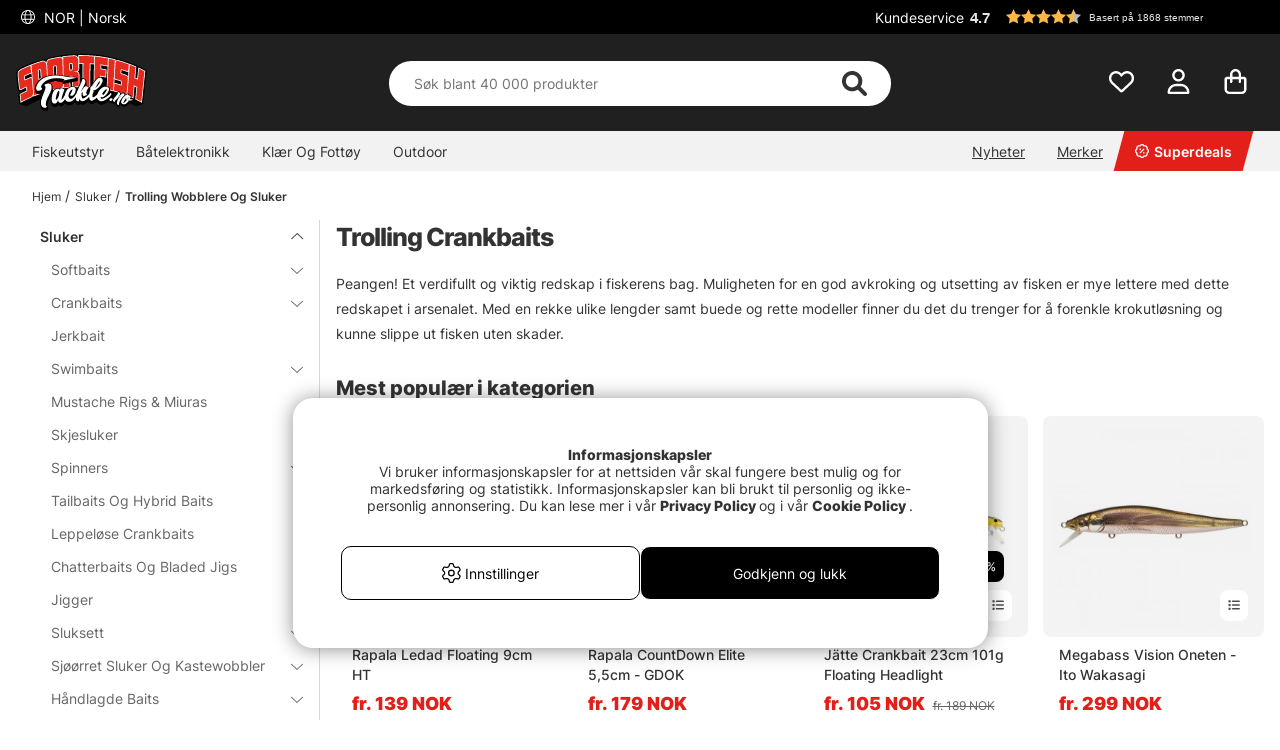

--- FILE ---
content_type: application/javascript; charset=utf-8
request_url: https://www.sportfishtackle.no/themes/master/design/script/pagination.js?1.43
body_size: 3163
content:
/*------------------------
   PAGINATION
------------------------*/
// Check if filter_defaults is defined
const check_filter = typeof filter_defaults;
if(check_filter !== "undefined"){
  // Variables
  let pagination_page = "";
  let prevUrl = "";
  let page;
  let real_page;
  let refresh_page;
  let real_filter;

  function generatePagination(
    currentPage,
    totalPages,
    links_display_count,
    firstPageUrl,
    lastPageUrl,
    linkPrefix,
    linkSuffix
  ) {
    
    // HTML för punkterna (ellipsis) i pagineringen
    const dots = `<li class="pagination__dots"><span class="AVFAM">...</span></li>`;
    // Text för första sidan
    const firstPage = "1";
    // Array för att lagra pagineringslänkar
    const pagination = [];
    // Beräknar det maximala antalet sidor som ska visas
    const interval = Math.min(links_display_count, totalPages);
  
    // Om det totala antalet sidor är mindre än eller lika med intervallet
    if (totalPages <= interval) {
      // Visa alla sidor
      generatePaginationRange(
        1,
        totalPages,
        currentPage,
        linkPrefix,
        linkSuffix,
        pagination
      );
    } else {
      // Lägg till länk till första sidan
      pagination.push(createPaginationItem(firstPageUrl, firstPage));
  
      // Lägg till punkter om nuvarande sida är längre in i pagineringen
      if (currentPage > interval - minPagesBeforeDots + 1) {
        pagination.push(dots);
      }
  
      // Beräknar start- och slutpunkt för sidor som visas runt nuvarande sida
      let startPage = Math.max(currentPage - Math.floor((interval - 3) / 2), 2);
      let endPage = Math.min(startPage + interval - 3, totalPages - 1);
  
      // Skapar sidor för det beräknade intervallet
      generatePaginationRange(
        startPage,
        endPage,
        currentPage,
        linkPrefix,
        linkSuffix,
        pagination
      );
  
      // Lägg till punkter om det finns fler sidor efter det aktuella intervallet
      if (currentPage < totalPages - interval + minPagesAfterDots) {
        pagination.push(dots);
      }
      // Lägg till länk till sista sidan
      pagination.push(createPaginationItem(lastPageUrl, totalPages));
    }
  
    // Sammanfogar alla pagineringslänkar till en sträng och returnerar
    return pagination.join("");
  }
  
  

  // Function to generate a range of pagination links
  function generatePaginationRange(
    start,
    end,
    currentPage,
    linkPrefix,
    linkSuffix,
    pagination
  ) {
    for (let i = start; i <= end; i++) {
      const extraClass = i === currentPage ? "current__page" : "";
      pagination.push(
        createPaginationItem(`${linkPrefix}${i}${linkSuffix}`, i, extraClass)
      );
    }
  }

  // Function to create a pagination item
  function createPaginationItem(href, text, extraClass = "") {
    return `<li class="pagination__listitem ${extraClass}"><a href="${href}" class="pagination__item ${extraClass}">${text}</a></li>`;
  }

  // Function to create links
  function createLinks(
      baseUrl,
      current_page,
      filter,
      antal_urval,
      products_per_page
    ) {

      resetPagination(antal_urval, products_per_page);
  
      const sort = getSortParams();
      const separator = baseUrl.includes("?") ? "&" : "?";
      const baseUrlWithoutPage = baseUrl;
      const last_page = Math.ceil(antal_urval / products_per_page);
      const first_page = 1;
  
      const filterParam = filter ? filter : "#{}";
  
      const first_page_url = `${baseUrlWithoutPage}${separator}page=1${sort}${filterParam}`;
      const last_page_url = `${baseUrlWithoutPage}${separator}page=${last_page}${sort}${filterParam}`;
  
      let next_page = current_page + 1;
      next_page = next_page > last_page ? last_page : next_page;
  
      let previous_page = current_page - 1;
      previous_page = previous_page < 1 ? 1 : previous_page;
  
      const next_page_url = `${baseUrlWithoutPage}${separator}page=${next_page}${sort}${filterParam}`;
      const previous_page_url = `${baseUrlWithoutPage}${separator}page=${previous_page}${sort}${filterParam}`;
      const link_prefix = `${baseUrlWithoutPage}${separator}page=`;
      const link_suffix = `${sort}${filterParam}`;
  
      // update href attributes
      const firstLink = document.querySelector(".pagination__listitem--first a");
      const prevLink = document.querySelector(".pagination__listitem--prev a");
      const nextLink = document.querySelector(".pagination__listitem--next a");
      const lastLink = document.querySelector(".pagination__listitem--last a");
  
      firstLink.href = first_page_url;
      prevLink.href = previous_page_url;
      nextLink.href = next_page_url;
      lastLink.href = last_page_url;
  
      // set disabled
      const firstPrevElements = document.querySelectorAll(
        ".pagination__listitem--first, .pagination__listitem--prev"
      );
      const lastNextElements = document.querySelectorAll(
        ".pagination__listitem--last, .pagination__listitem--next"
      );
  
      if (current_page === 1) {
        firstPrevElements.forEach((element) => element.classList.add("disabled"));
      } else {
        firstPrevElements.forEach((element) => element.classList.remove("disabled"));
      }
  
      if (current_page === last_page) {
        lastNextElements.forEach((element) => element.classList.add("disabled"));
      } else {
        lastNextElements.forEach((element) => element.classList.remove("disabled"));
      }
  
      // links to display with a fallback value
      const links_display_count_with_fallback = links_display_count || 5;
        
      const pagination = generatePagination(
        current_page,
        last_page,
        links_display_count_with_fallback,
        first_page_url,
        last_page_url,
        link_prefix,
        link_suffix
      );
      document.querySelector(".pagination__container--numbers").innerHTML =
        pagination;
  }

  // Function to update pagination
  function paginationUpdate(instruction) {

    if (typeof page === "undefined") {
      page = 0;
      refresh_page = 0;
    }

    /* after refresh */
      if (
        page == 0 &&
        filter_defaults["Page"] > 0 &&
        parseInt(filter_defaults["Current_Offset"]) == 0
      ) {
        page = filter_defaults["Page"];
        filter_defaults["Current_Offset"] =
          parseInt(filter_defaults["Limits"]) * page;
      }

      let params = new URL(document.location).searchParams;
      let pageparam = params.get("page");
      let sort = getSortParams();

      if (pageparam && !filter_defaults["Page"]) {
        page = parseInt(pageparam);
        filter_defaults["Current_Offset"] =
          parseInt(filter_defaults["Limits"]) * page;
        delete pageparam;
      }

      let antal_urval = parseInt(filter_defaults["This_Count"]);
      let limit = parseInt(filter_defaults["Current_Offset"]);
      let max_products = parseInt(filter_defaults["Limits"]);
      if (limit > antal_urval) {
        limit = antal_urval;
      }

      if (page == 0 && !real_page) {
        page = Math.ceil(limit / max_products) + 1;
      }

      filter_defaults["Page"] = page;
      let offset = max_products * (page - 1);

      if (offset > 0) {
        filter_defaults["Offset"] = offset;
      }

      /* logik för url-utbrytning (url_split, url_split2 - bör brytas ut i egen funktion). */
      let url = "";
      let url_structure = window.location.href;

      let url_split = "";
      let base_url = "";
      let filter_part = "";

      if (url.includes("#")) {
        url = base_url;
      }

      url_split2 = url_structure.split("#");
      base_url2 = url_split2[0];
      filter_part2 = "#" + url_split2[1];
      real_filter = "";

      /* kollar om filtret updaterats */
      if (
        filter_defaults["Filter_String"] &&
        filter_defaults["Filter_String"] != filter_part2 &&
        page != 1
      ) {
        page = 1;
        real_page = 1;
        refresh_page = 1;
      }

      if (filter_part2 != "#undefined") {
        real_filter = filter_part2;
        real_page = page;
        filter_defaults["Filter_String"] = filter_part2;
      }

      if (real_page) {
        page = real_page;
      }

      url_split = url.split("#");
      base_url = url_split[0];
      filter_part = "#" + url_split[1];

      let separator = base_url.indexOf("?") === -1 ? "?" : "&";
      let pageParam = "";

      pageParam = separator + "page=" + page;

      newUrl = url.replace(pageParam, "");

      if (instruction == "refresh") {
        refresh_page = 1;
        newUrl = base_url2;
      } else {
        newUrl = base_url + pageParam + sort + real_filter;
      }

      if ((page > 1 && prevUrl !== newUrl) || refresh_page == 1) {
        window.history.pushState(null, null, newUrl);
        pagination_page = newUrl;
      }

      prevUrl = newUrl;

      let link_url = base_url2.split("?")[0];

      createLinks(link_url, page, real_filter, antal_urval, max_products);

      if (refresh_page) {
        refresh_page = 0;
        RefreshPage();
      }
  }

  // Function to reset pagination
  function resetPagination(antal_urval, products_per_page) {
    let paginationContainer = document.querySelector(
      ".pagination__container--numbers"
    );
    let paginationWrapper = document.querySelector(".pagination__wrapper");

    if (antal_urval <= products_per_page) {
      paginationContainer.innerHTML = "";
      paginationWrapper.classList.add("no-pages", "disabled");
      return;
    }

    paginationContainer.innerHTML = "";
    paginationWrapper.classList.remove("no-pages", "disabled");
  }

  // Function to refresh the page
  function RefreshPage() {
    window.location.reload();
  }

  // Function to get sort parameters
  function getSortParams() {
    let sort = "";
    const url = window.location.href;
    const separator = url.indexOf("?") === -1 ? "?" : "&";

    let params = new URLSearchParams(window.location.search);
    let funk = params.get("funk");
    let sortValue = params.get("Sort");
    let visn = params.get("Visn");
    let typ = params.get("Typ");
    let limit = params.get("limit");
    let specLimit = params.get("spec-limit");
    let friendlyGroup = params.get("Friendly_Grupp");

    if (sortValue) {
      if(funk){
        sort = `${separator}funk=${funk}&Sort=${sortValue}`;
      } else {
        sort = `${separator}Sort=${sortValue}`;
      }
      visn && (sort += `&Visn=${visn}`);
      typ && (sort += `&Typ=${typ}`);
      limit && (sort += `&limit=${limit}`);
      specLimit && (sort += `&spec-limit=${specLimit}`);
      friendlyGroup && (sort += `&Friendly_Grupp=${friendlyGroup}`);
    }

    return sort;
  }
  
  // A function to extract a friendly string from a given URL
  function getFriendly(currentlink) {
    const friendlystring = currentlink.split("?")[0];
    friendlystring = friendlystring.replace(window.location.hostname, "");
    return friendlystring;
  }

  function initializePagination() {
    paginationUpdate(null);
  }
  
  // pga async-attribute kan DOMContentLoaded redan ha inträffat
  if (document.readyState === "loading") {
    // DOM är fortfarande under laddning, vänta på `DOMContentLoaded`
    document.addEventListener("DOMContentLoaded", initializePagination);
  } else {
    // DOMContentLoaded har redan inträffat, initialisera direkt
    initializePagination();
  }
  
  // Event handler when filter has been set
  if (typeof SetForPost_After != "function") {
    function SetForPost_After() {
      paginationUpdate(null);
    }
  }

  // Event handler when filter has been cleared
  if (typeof ClearFilter_After != "function") {
    function ClearFilter_After() {
      paginationUpdate("refresh");
    }
  }

  // Event handler before setforpost
  if (typeof SetForPost_Before_Custom != "function") {
    function SetForPost_Before_Custom() {
      filter_defaults['Current_Offset'] = 0;
      paginationUpdate(null);
    }
  }
}


--- FILE ---
content_type: application/javascript; charset=utf-8
request_url: https://www.sportfishtackle.no/themes/master/design/script/air.filter-min.js?131844
body_size: 5174
content:
var event_added=0;var enterprise_version=(typeof(window.filter_enterprise)!=="undefined")?window.filter_enterprise:false;jQuery(document).ready(function(){LoadFilter(location.hash,false);});var init_filter_events=function(){jQuery(document).on("change",".ft-input, .f-input, .fcd-input",function(){var $t=jQuery(this);var type=$t.parents(".FilterWrapper").data("type");if(!$t.hasClass('inactive'))
{SetFilterPostObject(type,$t,$t.attr("data-id"),$t.attr("data-value"));}});jQuery(document).on("click",".active_filter_remove",function(e){e.preventDefault();var value=jQuery(this).data("value");var parent=jQuery(this).data("parent");jQuery(".FilterWrapper input[data-sel='"+value+"'][data-id='"+parent+"']").click();});}
function update_slider_enterprise(id,slide_min,slide_max,init_min,init_max){if(slide_min!=init_min||slide_max!=init_max){SetFilterPostObject('Slider_Range',jQuery("#slider_range_"+id),id,slide_min+"--"+slide_max);}else{SetFilterPostObject('Slider_Range',jQuery("#slider_range_"+id),id,'');}}
if(enterprise_version){init_filter_events();if(typeof air_slider==="object"){air_slider.init(update_slider_enterprise);}}
var filterSearchTimer=null;var lastSearchedEmptyValue=false;var searchElement=function(){if('filter--search--input' in this)return this['filter--search--input'];this['filter--search--input']=document.querySelector('#filter--search--input');return this['filter--search--input']!==null?this['filter--search--input']:null;};function emptySearchInput(clearInputField){filter_defaults.Sokterm="";if('Sokterm' in filter_params){delete filter_params.Sokterm;}
searchElement()&&clearInputField?searchElement().value="":!1;}
function emptySearch(){emptySearchInput();if(!lastSearchedEmptyValue)return;lastSearchedEmptyValue=false;SetForPost();}
function onFilterSearch(){var value=this.value;clearTimeout(filterSearchTimer);if(value.trim().length<3)return emptySearch(false);filterSearchTimer=setTimeout(function(){clearTimeout(filterSearchTimer);filter_defaults.Sokterm=value;SetForPost();lastSearchedEmptyValue=true;},300);}
var LoadFilter=function(this_hash,clear_filter){if(this_hash!==''&&typeof(filter_params)!=='undefined'&&typeof(filter_defaults['NoHash'])==='undefined'){if(clear_filter){ClearFilter();}
filter_params=ParseHash(this_hash,filter_settings);var post_a_long=0;for(var prop in filter_params)
{if(!filter_params.hasOwnProperty(prop))continue;if(filter_params[prop]!=='')
{var enterprise_slider=jQuery(".air-slider."+prop).length;if(enterprise_version&&enterprise_slider&&(typeof air_slider==="object"))
{var arr=filter_params[prop].split("--");air_slider.set_values(jQuery(".air-slider."+prop)[0],arr[0],arr[1]);post_a_long=1;}else if(prop==="Sokterm"){if(searchElement()){searchElement().value=filter_params[prop];filter_defaults[prop]=filter_params[prop];post_a_long=1;}else{delete filter_params[prop];continue;}}else if(typeof(jQuery('[data-id="'+prop+'"]')).get(0)!=='undefined'){var arrProps=[];if(jQuery('[data-id="'+prop+'"]').get(0).tagName==="SPAN")
{arrProps=filter_params[prop].split(":");for(var i=0;i<arrProps.length;i++)
{jQuery('[data-id="'+prop+'"][data-value="'+arrProps[i]+'"]').addClass("selected");}}
else if(jQuery('[data-id="'+prop+'"]').get(0).tagName==="SELECT")
{jQuery('[data-id="'+prop+'"]').addClass("selected");jQuery('[data-id="'+prop+'"]').val(filter_params[prop]);}
else if(jQuery('[data-id="'+prop+'"]').get(0).tagName==="INPUT")
{arrProps=filter_params[prop].split(":");for(var i=0;i<arrProps.length;i++)
{jQuery('[data-id="'+prop+'"][data-value="'+arrProps[i]+'"]').addClass("selected");jQuery('[data-id="'+prop+'"][data-value="'+arrProps[i]+'"]').attr("checked",true);}}
post_a_long=1;}
else
{if(jQuery('div[id$="'+prop+'"]').get(0).tagName==="DIV")
{var id=jQuery('div[id$="'+prop+'"]').attr("id");var id_strip=id.replace("slider_range_","");id="#"+id;jQuery(id).addClass("selected");var arr=filter_params[prop].split("--");jQuery(id).slider("values",0,arr[0]);jQuery(id).slider("values",1,arr[1]);var settings={};settings['valMin']=arr[0];settings['valMax']=arr[1];settings['sliderMin']=slider_data[id]['sliderMin'];settings['sliderMax']=slider_data[id]['sliderMax'];settings['id']=id_strip;settings['slider_max']=slider_data[id]['slider_max'];settings['slider_prefix']=slider_data[id]['Prefix'];settings['slider_suffix']=slider_data[id]['Suffix'];SetLabel(settings);post_a_long=1;}}}
filter_params[prop]=filter_params[prop].split(':').map(encodeURIComponent).join(':');}
if(post_a_long==1||(history.state!==null&&history.state.offset))
{if(filter_init===0)
{InitFilter();}
if(!jQuery.isEmptyObject(filter_params))
{jQuery("#more_of_it").removeClass("start");}
if(history.state!==null&&history.state.offset)
{SetForPost(filter_defaults['Limits'],1,history.state.offset,1);filter_defaults['Current_Offset']=history.state.offset;}
else
{SetForPost();filter_defaults['Current_Offset']=0;}}}};var InitFilter=function(){if(typeof(filter_defaults['Column_Class_Custom'])!=='undefined')
{if(filter_defaults['Column_Class_Custom']!=='')
{filter_defaults['Column_Class']=filter_defaults['Column_Class_Custom'];}}
if(typeof(InitFilter_Custom)!=='function')
{if(searchElement()){searchElement().addEventListener('input',onFilterSearch);}
var html_more='<div class="do_more" style="display:none"><span id="more_of_it" class="start">'+filter_defaults.More_Text+'<span class="loadz"><img src="/bilder/loader_v2.gif"></span></span></div>';if(typeof(more_html)!=="undefined")
{html_more=more_html;}
jQuery(".filter_loader").after(html_more);if(event_added===0)
{jQuery(document).on("click","#more_of_it",function(){var is_start=0;if(jQuery(this).hasClass("start"))
{is_start=1;}
SetForPost(AddOffset(),is_start);return false;});event_added=1;}
filter_init=1;}
else
{InitFilter_Custom();}};var SetFilterPostObject=function(type,$obj,id,val){val=encodeURIComponent(val);if(typeof(SetFilterPostObject_Custom)!=='function')
{if(filter_init===0)
{InitFilter();}
var html_loader='<div class="loaderz" style="margin:0 auto;width:32px;height:48px;"><img src="/bilder/loader_v2.gif"></div>';if(typeof(loader_html)!=="undefined")
{html_loader=loader_html;}
jQuery(".filter_loader").html(html_loader);if(type==="Dropdown")
{if($obj.attr('type')&&$obj.attr('type')==='checkbox')
{if(!$obj.prop('checked'))
{$obj.removeClass("selected");val="";}
else
{$obj.addClass("selected");}}
else
{if(val==='')
{$obj.removeClass("selected");}
else
{$obj.addClass("selected");}}
filter_params[id]=val;}
else if(type==="Slider_Range")
{if(val==='')
{$obj.removeClass("selected");}
else
{$obj.addClass("selected");}
filter_params[id]=val;}
else
{var current_value="";if($obj.hasClass("selected"))
{$obj.removeClass("selected");current_value="";if(typeof(filter_params[id])!=='undefined')
{var new_value="";var current_values=filter_params[id].split(":");for(var i=0;i<current_values.length;i++)
{if(current_values[i]!==val)
{if(new_value!=='')
{new_value+=":";}
new_value+=current_values[i];}}
filter_params[id]=new_value;}}
else
{$obj.addClass("selected");current_value="";if(typeof(filter_params[id])!=='undefined')
{current_value=filter_params[id];if(current_value!=='')
{val+=":"+current_value;}}
filter_params[id]=val;}}
var keep_on=1;if(typeof(SetFilterPostObject_After)==='function')
{keep_on=SetFilterPostObject_After();}
if(keep_on===1)
{jQuery("#more_of_it").removeClass("start");SetForPost();filter_defaults['Current_Offset']=0;}}
else
{SetFilterPostObject_Custom(type,$obj,id,val);}};var SetForPost=function(offset,is_start,limits,is_pageload){if(typeof(SetForPost_Before_Custom)==='function'){SetForPost_Before_Custom();}
if(typeof(offset)==='undefined')
{offset=filter_defaults['Offset'];}
else
{jQuery(".loadz").css({"width":"32px","height":"32px"});}
if(typeof(is_start)==='undefined')
{is_start=0;}
if(typeof(limits)==='undefined')
{limits=filter_defaults['Limits'];}
var sorter=filter_defaults['Sort'];var sorter_select=jQuery("select[name='ValjSortordning']").val();if(typeof(sorter_select)!=='undefined')
{var a=sorter_select.split(/[&?]/);for(var i=0;i<a.length;i++)
{var b=a[i].split("=");if(typeof(b[1])!=='undefined')
{if(b[0]==='Sort')
{sorter=b[1];}}}}
if(typeof(SetForPost_Before)==='function'){SetForPost_Before();}
jQuery.ajax({url:"/shop",dataType:"html",type:"post",data:{"filter_params":JSON.stringify(filter_params),"funk":"get_filter","limits":limits,"category_id":""+filter_defaults['Artgrp']+"","brand_id":""+filter_defaults['Varum']+"","campaign_id":""+filter_defaults['Kampanj_ID']+"","property_value_id":""+filter_defaults['Egenskap_Varde_ID']+"","offset":offset,"Visn":""+filter_defaults['Visn']+"","Sort":""+sorter+"","is_start":""+is_start,"is_search":""+filter_defaults['Sokning'],"outlet":""+filter_defaults['Utforsaljning'],"search_list":""+filter_defaults['SokArts'],"sok_term":""+filter_defaults['Sokterm'],"is_pageload":is_pageload,"campaign_type":filter_defaults['campaign_type'],"product_list":filter_defaults['product_list']},success:function(data){if(typeof(FilterSuccess_AddData)==='function'){FilterSuccess_AddData(data);}else{var f=jQuery(data).filter(".filter_loader");if(filter_defaults['Current_Offset']===0||is_pageload)
{jQuery(".filter_loader").html(f.html());}
else
{jQuery(".filter_loader").append(f.html());}
jQuery(".loadz").css({"width":"0","height":"0"});var on_success_js=jQuery(data).filter("script[data-info='on_filter_success']");for(var i=0;i<on_success_js.length;i++)
{(new Function(jQuery(on_success_js[i]).html()))();}
if(f.find(filter_defaults.Column_Class).length<limits||jQuery(".filter_loader "+filter_defaults.Column_Class).length==parseInt(filter_defaults.Original_Count))
{jQuery(".do_more").remove();filter_init=0;}
else
{jQuery(".do_more").show();}}
if(typeof(filter_defaults['NoHash'])==='undefined')
{location.hash=BuildHash(filter_params,filter_settings);}
history.pushState({offset:filter_defaults.Current_Offset,},null);FixSort();if(enterprise_version){set_active_enterprise();}
if(typeof(SetForPost_After)==='function')
{SetForPost_After();}},error:function(){jQuery(".filter_loader").html("");jQuery(".loadz").css({"width":"0","height":"0"});}});if(typeof(SetForPost_Last)==='function')
{SetForPost_Last();}};function SetLabel(setting){if(typeof SetLabel_Custom!=='function')
{setting['valMin']=jQuery("#slider_range_"+setting['id']).slider("values",0);setting['valMax']=jQuery("#slider_range_"+setting['id']).slider("values",1);if((setting['valMin']===setting['sliderMin'])&&(setting['valMax']===setting['sliderMax']))
{var sliderMaxPrint;if(setting['slider_max']>0)
{sliderMaxPrint="> <strong>"+setting['slider_prefix']+"</strong>"+setting['sliderMax'];}
else
{sliderMaxPrint="<strong>"+setting['slider_prefix']+"</strong>"+setting['sliderMax'];}
jQuery("#lbl_Filter_"+setting['id']).html('<span class="mn"><strong>'+setting['slider_prefix']+'</strong>'+setting['sliderMin']+'<strong>'+setting['slider_suffix']+'</strong>'+'</span> <span class="div">-</span> <span class="mx">'+sliderMaxPrint+'<strong>'+setting['slider_suffix']+'</strong>'+'</span><span class="b"></span>');}
else
{var sliderMaxPrint="<strong>"+setting['slider_prefix']+"</strong>"+setting['valMax'];if(setting['slider_max']>0)
{if(setting['valMax']==setting['MAX'])
{sliderMaxPrint="> <strong>[% filter_setting.slider_prefix %]</strong>"+setting['valMax'];}}
jQuery("#lbl_Filter_"+setting['id']).html('<span class="mn"><strong>'+setting['slider_prefix']+'</strong>'+setting['valMin']+'<strong>'+setting['slider_suffix']+'</strong>'+'</span> <span class="div">-</span> <span class="mx">'+sliderMaxPrint+'<strong>'+setting['slider_suffix']+'</strong>'+'</span><span class="b"></span>');}
if(typeof SetLabel_After=='function')
{SetLabel_After(setting);}}
else
{SetLabel_Custom(setting);}};var SetInactive=function(obj,just_like_starting_over){if(typeof SetInactive_Custom!=='function')
{try{if(just_like_starting_over===1)
{jQuery(".do_more").remove();filter_init=0;}
var arrList=filter_settings.filter_settings_list;var arrListObj=obj.filter_settings_list;if(typeof(arrList)==='undefined'){return;}
for(var i=0;i<arrList.length;i++){var default_id=arrList[i].filter_setting.filter_id;var default_id_obj=arrList[i].filter_setting.filter_id;var type=arrList[i].filter_setting.type;if(type==='search'){continue;}
var val=arrList[i].filter_setting.values.filter_values;var obj_vals=arrListObj[i].filter_setting.values.filter_values;if(enterprise_version){set_inactive_enterprise(type,default_id,val,obj_vals);continue;}
if(type==="Tree"){_SetInactiveTree(default_id,val,obj_vals);continue;}
for(var x=0;x<val.length;x++)
{if(type==="Slider_Range")
{if(obj_vals.length>0)
{var id="#slider_range_"+arrList[i].filter_setting.category_id+"_"+arrList[i].filter_setting.brand_id+"_"+default_id;var settings={};settings['valMin']=val[0].min;settings['valMax']=val[0].max;settings['sliderMin']=slider_data[id]['sliderMin'];settings['sliderMax']=slider_data[id]['sliderMax'];settings['id']=""+arrList[i].filter_setting.category_id+"_"+arrList[i].filter_setting.brand_id+"_"+default_id+"";settings['slider_max']=slider_data[id]['slider_max'];settings['slider_prefix']=slider_data[id]['Prefix'];settings['slider_suffix']=slider_data[id]['Suffix'];SetLabel(settings);}}
else
{var is_inactive=1;var skip_this=0;jQuery("[data-id='"+default_id+"']").each(function(){if(jQuery(this).hasClass('selected'))
{skip_this=1;}});if(val[x].value==null){continue;}
if(skip_this){continue;}
for(var y=0;y<obj_vals.length;y++){if(val[x].value===obj_vals[y].value)
{is_inactive=0;break;}}
var escaped_val=val[x].value.replace(/"/g,'\\"');escaped_val=escaped_val.replace(/'/g,"\\'");if(type==="Lank")
{if(is_inactive===1)
{jQuery("[data-id='"+default_id+"'][data-value='"+escaped_val+"']").addClass("inactive");}
else if(is_inactive===0)
{jQuery("[data-id='"+default_id+"'][data-value='"+escaped_val+"']").removeClass("inactive");}}
else if(type==="Bild")
{if(is_inactive===1)
{jQuery("[data-id='"+default_id+"'][data-value='"+escaped_val+"']").addClass("inactive");}
else if(is_inactive===0)
{jQuery("[data-id='"+default_id+"'][data-value='"+escaped_val+"']").removeClass("inactive");}}
else if(type==="Dropdown")
{if(is_inactive===1)
{jQuery("select[data-id='"+default_id+"'] option[value='"+escaped_val+"']").addClass("inactive");jQuery("select[data-id='"+default_id+"'] option[value='"+escaped_val+"']").attr("disabled",true);}
else if(is_inactive===0)
{jQuery("select[data-id='"+default_id+"'] option[value='"+escaped_val+"']").removeClass("inactive");jQuery("select[data-id='"+default_id+"'] option[value='"+escaped_val+"']").attr("disabled",false);}}
else if(type==="Checkbox")
{if(is_inactive===1)
{jQuery("input[data-id='"+default_id+"'][data-value='"+escaped_val+"']").addClass("inactive");jQuery("input[data-id='"+default_id+"'][data-value='"+escaped_val+"']").attr("disabled",true);}
else if(is_inactive===0)
{jQuery("input[data-id='"+default_id+"'][data-value='"+escaped_val+"']").removeClass("inactive");jQuery("input[data-id='"+default_id+"'][data-value='"+escaped_val+"']").attr("disabled",false);}}
else if(type==="CheckboxDropdown")
{if(is_inactive===1)
{jQuery("input[data-id='"+default_id+"'][data-value='"+escaped_val+"']").addClass("inactive");jQuery("input[data-id='"+default_id+"'][data-value='"+escaped_val+"']").attr("disabled",true);}
else if(is_inactive===0)
{jQuery("input[data-id='"+default_id+"'][data-value='"+escaped_val+"']").removeClass("inactive");jQuery("input[data-id='"+default_id+"'][data-value='"+escaped_val+"']").attr("disabled",false);}}}}}
if(typeof(SetInactive_After)==='function')
{SetInactive_After(obj,just_like_starting_over);}}catch(e){console.log(e);}}
else
{SetInactive_Custom(obj,just_like_starting_over);}};function set_active_enterprise(){var selected_html="";jQuery(".FilterWrapper").each(function(){var active_nbr=0;var title_wrapper=jQuery(this).find(".Filter_Titel");title_wrapper.find(".active_nbr").remove();jQuery(this).find(".selected").each(function(){var value=jQuery(this).data("sel");var parent=jQuery(this).data("id");if(value){var remove_span='<span data-parent="'+parent+'" data-value="'+value+'" class="active_filter_remove">x</span>';var span='<span>'+value+remove_span+'</span>';selected_html+=span;active_nbr++;}});if(active_nbr){var span='<span class="active_nbr">'+active_nbr+'</span>';title_wrapper.append(span);}});if(selected_html){var clear_btn=jQuery(".ClearFilterWrapper").html();selected_html+=clear_btn;}
jQuery("#selected_filters").html(selected_html);}
function set_inactive_enterprise(type,default_id,start_values,current_values){if(type==="Tree"){_SetInactiveTree(default_id,start_values,current_values);}else if(type==="Slider_Range"){_SetInactiveSlider(default_id,current_values);}else{_SetInactiveList(default_id,start_values,current_values);}}
function _SetInactiveSlider(default_id,current_values){var slider_parent=jQuery(".air-slider."+default_id);if(slider_parent.length){if(typeof air_slider==="object"){air_slider.set(slider_parent[0],current_values[0]);}}}
function _SetInactiveList(default_id,start_values,current_values){var lookup={};for(var i=0;i<current_values.length;i++){var val=current_values[i];lookup[val.value]=val;}
jQuery(".Filter"+default_id+" .f-input").each(function(){var elem=jQuery(this);var val=elem.val();var elem_count=jQuery(this).siblings(".f-c");var count=elem_count.text();var current=lookup[val];if(current&&current.metadata.match_count>0){elem.removeClass("disabled");elem.prop('disabled',false);if(count!=current.metadata.match_count){elem_count.text(current.metadata.match_count);}}else{elem.addClass("disabled");elem.prop('disabled',true);elem_count.text(0);}});}
function _SetInactiveTree(default_id,val,obj_vals){var lookup={};_SetInactiveTreeLookup(obj_vals,lookup);_SetInactiveTreeChildren(val,lookup);}
function _SetInactiveTreeChildren(children,lookup){for(var i=0;i<children.length;i++){var val=children[i];if(lookup[val.value]&&lookup[val.value].metadata.match_count>0){jQuery(".ft-"+val.value).removeClass("disabled");jQuery(".ft-"+val.value).prop('disabled',false);if(val.metadata.match_count!=lookup[val.value].metadata.match_count){jQuery(".ft-c-"+val.value).text(lookup[val.value].metadata.match_count);val.metadata.match_count=lookup[val.value].metadata.match_count;}}else{jQuery(".ft-"+val.value).addClass("disabled");jQuery(".ft-"+val.value).prop('disabled',true);jQuery(".ft-c-"+val.value).text(0);val.metadata.match_count=0;}
if(val.children){_SetInactiveTreeChildren(val.children,lookup);}}}
function _SetInactiveTreeLookup(vals,lookup){for(var i=0;i<vals.length;i++){var val=vals[i];lookup[val.value]=val;if(val.children){_SetInactiveTreeLookup(val.children,lookup);}}}
var AddOffset=function()
{var x=parseInt(filter_defaults['Current_Offset']);var y=parseInt(filter_defaults['Limits']);filter_defaults['Current_Offset']=x+y;return filter_defaults['Current_Offset'];};var FixSort=function()
{jQuery(".StilValjSortordning").attr("onchange","");jQuery(".StilValjSortordning").change(function(e){SortItOut(jQuery(this).val());});jQuery(".ValjSortordning a").click(function(e){e.preventDefault();SortItOut(jQuery(this).attr("href"));});};var SortItOut=function(href)
{href=href+location.hash;window.location.href=href;};var ClearFilter=function(){if(typeof(ClearFilter_Custom)==='function')
{ClearFilter_Custom();}
else
{if(typeof(ClearFilter_Before)==='function')
{ClearFilter_Before();}
for(var p in filter_params)
{delete filter_params[p];}
jQuery(".Filter_Lank .selected").removeClass('selected');jQuery(".Filter_Lank .inactive").removeClass('inactive');jQuery(".Filter_Bild .selected").removeClass('selected');jQuery(".Filter_Bild .inactive").removeClass('inactive');jQuery(".Filter_Dropdown select").val("");jQuery(".Filter_Dropdown select option").each(function(){jQuery(this).attr("disabled",false);});jQuery(".Filter_Dropdown .inactive").removeClass('inactive');jQuery(".Filter_Dropdown input:checked").prop("checked",false).removeClass('selected');jQuery(".Filter_Checkbox .selected").attr('disabled',false);jQuery(".Filter_Checkbox .selected").attr('checked',false);jQuery(".Filter_Checkbox .selected").removeClass('selected');jQuery(".Filter_Checkbox .inactive").attr('disabled',false);jQuery(".Filter_Checkbox .inactive").removeClass('inactive');jQuery(".Filter_CheckboxDropdown .selected").attr('disabled',false);jQuery(".Filter_CheckboxDropdown .selected").attr('checked',false);jQuery(".Filter_CheckboxDropdown .selected").removeClass('selected');jQuery(".Filter_CheckboxDropdown .inactive").attr('disabled',false);jQuery(".Filter_CheckboxDropdown .inactive").removeClass('inactive');jQuery(".f-input.selected").prop('disabled',false);jQuery(".f-input.selected").prop('checked',false);jQuery(".f-input.selected").removeClass('selected');jQuery(".f-input.inactive").prop('disabled',false);jQuery(".f-input.inactive").removeClass('inactive');var arrList=filter_settings.filter_settings_list;for(var i=0;i<arrList.length;i++){var default_id=arrList[i].filter_setting.filter_id;var type=arrList[i].filter_setting.type;if(type==="search"){emptySearchInput(true);continue;}
var val=arrList[i].filter_setting.values.filter_values;for(var x=0;x<val.length;x++)
{if(enterprise_version&&type==="Slider_Range")
{if(typeof air_slider==="object"){air_slider.reset(jQuery(".air-slider."+default_id)[0]);}}
else if(type==="Slider_Range")
{var id="#slider_range_"+arrList[i].filter_setting.category_id+"_"+arrList[i].filter_setting.brand_id+"_"+default_id;jQuery(id).slider("values",0,slider_data[id]['sliderMin']);jQuery(id).slider("values",1,slider_data[id]['sliderMax']);var settings={};settings['valMin']=slider_data[id]['sliderMin'];settings['valMax']=slider_data[id]['sliderMax'];settings['sliderMin']=slider_data[id]['sliderMin'];settings['sliderMax']=slider_data[id]['sliderMax'];settings['id']=""+arrList[i].filter_setting.category_id+"_"+arrList[i].filter_setting.brand_id+"_"+default_id+"";settings['slider_max']=slider_data[id]['slider_max'];settings['slider_prefix']=slider_data[id]['Prefix'];settings['slider_suffix']=slider_data[id]['Suffix'];SetLabel(settings);}}}
filter_defaults['Current_Offset']=0;SetForPost();if(typeof(ClearFilter_After)==='function')
{ClearFilter_After();}}};var ParseHash=function(hash,options)
{var parsed_hash={};if((typeof options!=="undefined")&&(options.hash_structure=="query")&&(typeof options.hash_value_delimiter!=="undefined"))
{var key_values={};decodeURIComponent(hash).replace("#!","").split("&").forEach(function(elem){var filter_values=elem.split("=");var friendly=filter_values.shift();key_values[friendly]=filter_values.join().split(options.hash_value_delimiter).join(":");});if(typeof options.attribute_friendly_map!=="undefined")
{var converted_key_values={};for(var friendly in key_values)
{for(var attribute_id in options.attribute_friendly_map)
{if(options.attribute_friendly_map[attribute_id]===friendly)
{converted_key_values[attribute_id]=key_values[friendly];break;}}}
parsed_hash=converted_key_values;}
else
{parsed_hash=key_values;}}
else
{try{parsed_hash=JSON.parse(decodeURIComponent(hash).replace("#",""));}catch(e){}}
return parsed_hash;};var BuildHash=function(params,options){if("Sokterm" in filter_defaults&&filter_defaults.Sokterm.trim().length>0){params.Sokterm=filter_defaults.Sokterm;}else if("Sokterm" in params){delete params['Sokterm'];}
var hash="";if((typeof options!=="undefined")&&(options.hash_structure=="query")&&(typeof options.hash_value_delimiter!=="undefined"))
{if(typeof options.attribute_friendly_map!=="undefined")
{var converted_key_values={};for(var param in params)
{if(options.attribute_friendly_map[param])
{converted_key_values[options.attribute_friendly_map[param]]=params[param];}}
params=converted_key_values;}
for(var param in params)
{var values_stringified=params[param].split(":").join(options.hash_value_delimiter);hash+=((hash!=="")?"&":"")+param+"="+values_stringified;}
hash="!"+hash;}
else
{hash=JSON.stringify(params);}
return hash;};
